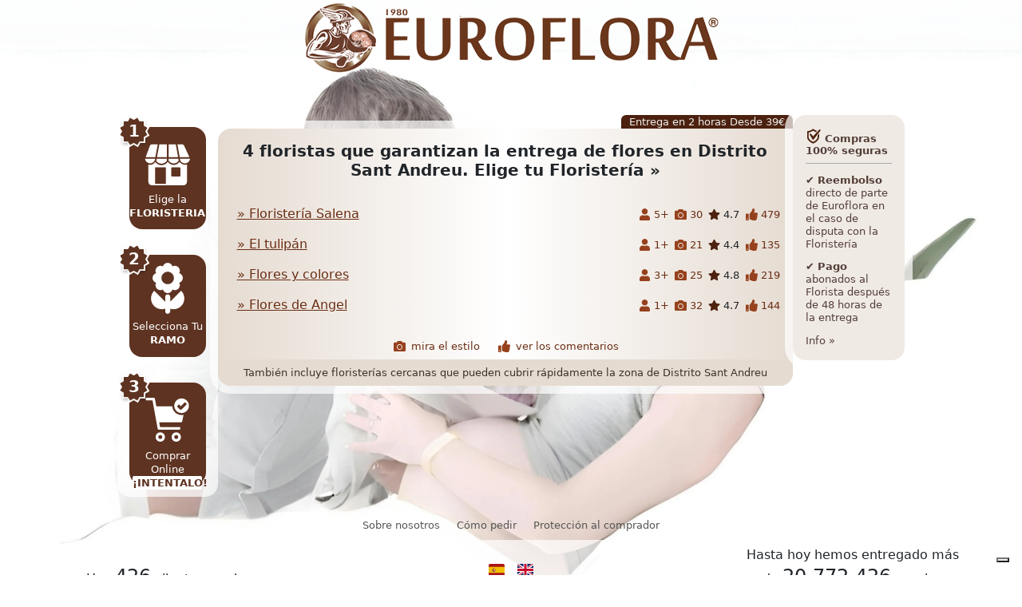

--- FILE ---
content_type: text/html; charset=UTF-8
request_url: https://www.euroflora.es/floristas/espa%C3%B1a/distrito-sant-andreu
body_size: 2433
content:
<!doctype html> <html lang="es" itemscope itemtype="http://schema.org/Florist"> <head> <script type="text/javascript">
var _iub = _iub || [];
_iub.csConfiguration = {"siteId":3733420,"cookiePolicyId":36576046,"lang":"es"};
</script>
<script type="text/javascript" src="https://cs.iubenda.com/autoblocking/3733420.js"></script>
<script type="text/javascript" src="//cdn.iubenda.com/cs/iubenda_cs.js" charset="UTF-8" async></script>    <meta charset="utf-8"> <meta name="viewport" content="width=device-width,initial-scale=1,maximum-scale=1"> <link itemprop="url" href="https://www.euroflora.es"> <title>Floristerías en Distrito Sant Andreu | Euroflora</title>  <meta name="description" content="Descubre las mejores floristerías en Distrito Sant Andreu con Euroflora. Disfruta de entrega rápida y flores frescas para cualquier ocasión. Haz tu pedido en línea hoy mismo."> <meta itemprop="description" content="Descubre las mejores floristerías en Distrito Sant Andreu con Euroflora. Disfruta de entrega rápida y flores frescas para cualquier ocasión. Haz tu pedido en línea hoy mismo.">  <link rel="stylesheet" href="/css/common.min.css?1766910049"> <noscript> <style> [type=button]:not([data-tippy-content]), .js-only { display: none !important } </style> </noscript> <link rel="stylesheet" href="/css/home/common.min.css?1766910050"> <link rel="alternate" hreflang="it" href="https://www.euroflora.it/fioristi/spagna/sant-andreu">    <link rel="alternate" hreflang="en" href="https://www.euroflora.com/florists/spain/sant-andreu">    <link rel="alternate" hreflang="es" href="https://www.euroflora.es/floristas/espa%C3%B1a/distrito-sant-andreu">    <link rel="alternate" hreflang="bg" href="https://www.euroflora.bg/%D0%A6%D0%B2%D0%B5%D1%82%D0%B0%D1%80%D0%B8/%D0%B8%D1%81%D0%BF%D0%B0%D0%BD%D0%B8%D1%8F/sant-andreu">   <link rel="canonical" href="https://www.euroflora.es/floristas/espa%C3%B1a/distrito-sant-andreu">      </head>      <body style="background-image:url('https://www.euroflora.es/img/wallpapers/euroflora-background-home-1-fotor-2.webp')">   <header> <a href="https://www.euroflora.es"> <img src="/img/logo-bg.png" alt="Euroflora logo" itemprop="image logo" width="521" height="98"> <div id="logo-text">    </div> </a> </header>   <h1 class="sr-only">Floristerías en Distrito Sant Andreu | Euroflora</h1>  <link rel="stylesheet" href="/css/home/main.min.css?1766910051"> <div class="container-fluid">  <div id="container-with-banners"> <div id="left-banner"> <div class="left-banner-rectangle"> <div class="burst-24 burst-24-bg"></div> <div class="burst-24"><strong>1</strong></div> <svg aria-hidden="true"><use href="/img/fontawesome.svg?7#store"/></svg> <div>Elige la <strong>FLORISTERIA</strong></div> </div> <div class="left-banner-rectangle"> <div class="burst-24 burst-24-bg"></div> <div class="burst-24"><strong>2</strong></div> <svg aria-hidden="true"><use href="/img/fontawesome.svg?7#flower"/></svg> <div>Selecciona Tu <strong>RAMO</strong></div> </div> <div class="left-banner-rectangle"> <div class="burst-24 burst-24-bg"></div> <div class="burst-24"><strong>3</strong></div> <svg aria-hidden="true"><use href="/img/fontawesome.svg?7#cart-checkmark"/></svg> <div>Comprar Online</div> <div id="try-it">¡INTENTALO!</div> </div> </div> <div id="center">      <aside id="box-above-main"> <span>Entrega en 2 horas Desde 39€</span> </aside>  <link rel="stylesheet" href="/css/home/florist-search-results.min.css?1766910050"> <main> <h2>4 floristas que garantizan la entrega de flores en Distrito Sant Andreu. <span style="white-space:nowrap">Elige tu Floristería »</span></h2>  <div class="florist"> <a href="https://www.euroflora.es/floristas/espa%C3%B1a/distrito-sant-andreu/304/florister%C3%ADa-salena">» Floristería Salena</a> <div class="icons">  <button type="button" class="btn-link years" data-href="https://www.euroflora.es/florist-data/304" data-title="&lt;svg aria-hidden=&quot;true&quot;&gt;&lt;use href=&quot;/img/fontawesome.svg?7#store&quot;/&gt;&lt;/svg&gt; Floristería Salena"><svg aria-hidden="true"><use href="/img/fontawesome.svg?7#user"/></svg> 5+</button>   <button type="button" class="btn-link" data-href="https://www.euroflora.es/gallery/304" data-title="Galería Floristería Salena"><svg aria-hidden="true"><use href="/img/fontawesome.svg?7#camera"/></svg> 30</button>  <svg aria-hidden="true"><use href="/img/fontawesome.svg?7#star"/></svg> 4.7  <button type="button" class="btn-link" data-href="https://www.euroflora.es/opiniones/304?i=0" data-title="Los últimos 10 comentarios - Floristería Salena">  <svg aria-hidden="true"><use href="/img/fontawesome.svg?7#thumbs-up"/></svg> 479  </button>  </div> </div>  <div class="florist"> <a href="https://www.euroflora.es/floristas/espa%C3%B1a/distrito-sant-andreu/5545/el-tulip%C3%A1n">» El tulipán</a> <div class="icons">  <button type="button" class="btn-link years" data-href="https://www.euroflora.es/florist-data/5545" data-title="&lt;svg aria-hidden=&quot;true&quot;&gt;&lt;use href=&quot;/img/fontawesome.svg?7#store&quot;/&gt;&lt;/svg&gt; El tulipán"><svg aria-hidden="true"><use href="/img/fontawesome.svg?7#user"/></svg> 1+</button>   <button type="button" class="btn-link" data-href="https://www.euroflora.es/gallery/5545" data-title="Galería El tulipán"><svg aria-hidden="true"><use href="/img/fontawesome.svg?7#camera"/></svg> 21</button>  <svg aria-hidden="true"><use href="/img/fontawesome.svg?7#star"/></svg> 4.4  <button type="button" class="btn-link" data-href="https://www.euroflora.es/opiniones/5545?i=1" data-title="Los últimos 10 comentarios - El tulipán">  <svg aria-hidden="true"><use href="/img/fontawesome.svg?7#thumbs-up"/></svg> 135  </button>  </div> </div>  <div class="florist"> <a href="https://www.euroflora.es/floristas/espa%C3%B1a/distrito-sant-andreu/5297/flores-y-colores">» Flores y colores</a> <div class="icons">  <button type="button" class="btn-link years" data-href="https://www.euroflora.es/florist-data/5297" data-title="&lt;svg aria-hidden=&quot;true&quot;&gt;&lt;use href=&quot;/img/fontawesome.svg?7#store&quot;/&gt;&lt;/svg&gt; Flores y colores"><svg aria-hidden="true"><use href="/img/fontawesome.svg?7#user"/></svg> 3+</button>   <button type="button" class="btn-link" data-href="https://www.euroflora.es/gallery/5297" data-title="Galería Flores y colores"><svg aria-hidden="true"><use href="/img/fontawesome.svg?7#camera"/></svg> 25</button>  <svg aria-hidden="true"><use href="/img/fontawesome.svg?7#star"/></svg> 4.8  <button type="button" class="btn-link" data-href="https://www.euroflora.es/opiniones/5297?i=2" data-title="Los últimos 10 comentarios - Flores y colores">  <svg aria-hidden="true"><use href="/img/fontawesome.svg?7#thumbs-up"/></svg> 219  </button>  </div> </div>  <div class="florist"> <a href="https://www.euroflora.es/floristas/espa%C3%B1a/distrito-sant-andreu/5080/flores-de-angel">» Flores de Angel</a> <div class="icons">  <button type="button" class="btn-link years" data-href="https://www.euroflora.es/florist-data/5080" data-title="&lt;svg aria-hidden=&quot;true&quot;&gt;&lt;use href=&quot;/img/fontawesome.svg?7#store&quot;/&gt;&lt;/svg&gt; Flores de Angel"><svg aria-hidden="true"><use href="/img/fontawesome.svg?7#user"/></svg> 1+</button>   <button type="button" class="btn-link" data-href="https://www.euroflora.es/gallery/5080" data-title="Galería Flores de Angel"><svg aria-hidden="true"><use href="/img/fontawesome.svg?7#camera"/></svg> 32</button>  <svg aria-hidden="true"><use href="/img/fontawesome.svg?7#star"/></svg> 4.7  <button type="button" class="btn-link" data-href="https://www.euroflora.es/opiniones/5080?i=3" data-title="Los últimos 10 comentarios - Flores de Angel">  <svg aria-hidden="true"><use href="/img/fontawesome.svg?7#thumbs-up"/></svg> 144  </button>  </div> </div>   <div id="below-florists">  <button type="button" class="btn-link" data-title="Mira el estilo de la floristería" data-href="/florist-search-result-modals/1"><svg aria-hidden="true"><use href="/img/fontawesome.svg?7#camera"/></svg> mira el estilo</button>   <button type="button" class="btn-link" data-title="Mire los comentarios y experiencias de otros usuarios." data-href="/florist-search-result-modals/2"><svg aria-hidden="true"><use href="/img/fontawesome.svg?7#thumbs-up"/></svg> ver los comentarios</button>   </div>  <div id="search-footer">También incluye floristerías cercanas que pueden cubrir rápidamente la zona de Distrito Sant Andreu</div> </main>    </div> <button id="right-banner" data-title="Protección al comprador" data-href="/protección-al-comprador" class="transparent-border"> <h2><svg aria-hidden="true"><use href="/img/fontawesome.svg?7#check-shield"/></svg> <strong>Compras 100% seguras</strong></h2> <p>✔ <strong>Reembolso</strong> directo de parte de Euroflora en el caso de disputa con la Floristería</p> <p>✔ <strong>Pago</strong> abonados al Florista después de 48 horas de la entrega</p> Info » </button> </div>  </div> <link rel="stylesheet" href="/css/home/footer.min.css?1766910050">  <nav id="footer-links"> <a href="/sobre-nosotros">Sobre nosotros</a> <a href="/cómo-funciona">Cómo pedir</a> <a href="/protección-al-comprador">Protección al comprador</a>  </nav>  <footer> <div id="footer" class="container-fluid"> <div>¡Hoy <span class="orders-count">426</span> clientes nos han elegido!</div> <div>  <nav id="locale-chooser"> <h2 class="sr-only">Cambiar idioma</h2>  <a  href="https://www.euroflora.es/floristas/espa%C3%B1a/distrito-sant-andreu"><img src="https://www.euroflora.es/img/flags/es.svg" alt="es" width="20" height="15"></a>  <a  href="https://www.euroflora.com/florists/spain/sant-andreu"><img src="https://www.euroflora.es/img/flags/en.svg" alt="en" width="20" height="15"></a>  </nav>  <button id="privacy-button" class="btn-link" data-title="Información Privacidad y Cookie" data-href="/privacy-policy-modal" aria-label="Información Privacidad y Cookie"><svg aria-hidden="true"><use href="/img/fontawesome.svg?7#check-shield-full"/></svg></button> © 2026 <span itemprop="name">Euroflora</span>  <a href="https://florachat.pro/es/euroflora?country=ES" aria-label="Chat" rel="nofollow"><svg aria-hidden="true"><use href="/img/fontawesome.svg?7#envelope"/></svg></a> </div> <div>Hasta hoy hemos entregado más de <span class="orders-count">20.772.426</span> regalos florales.</div> </div> </footer>  <dialog tabindex="-1" id="fetched-modal" class="fixed"> <header> <h2>Floristerías en Distrito Sant Andreu | Euroflora</h2> <button type="button" class="close dismiss" aria-label="Cierra"></button> </header> <div></div>  </dialog> <script src="/js/common.min.js?1766910059" type="module"></script>   <link rel="stylesheet" href="/css/vendor/swiper-5.2.1.min.css"> <script src="/js/vendor/swiper-5.2.1.min.js"></script>  <link rel="stylesheet" href="/css/modal.min.css?1766910051"> <link rel="stylesheet" href="/css/home/modal.min.css?1766910051">     

--- FILE ---
content_type: text/css
request_url: https://www.euroflora.es/css/common.min.css?1766910049
body_size: 1240
content:
:root{--border-radius:1rem}*,::after,::before{box-sizing:border-box}img{display:block;max-width:100%;height:auto;border-radius:6px}video{max-width:100%}svg{width:1.3rem;height:1.3rem;vertical-align:-.2rem;fill:hsl(18,67%,18%)}[hidden]{display:none!important}.container-fluid{max-width:1140px;padding-right:15px;padding-left:15px;margin-left:auto;margin-right:auto}@media (prefers-reduced-motion:reduce){:not(.swiper-wrapper):not(.swiper-slide){transition:none!important;animation:none!important}}.close::before{content:'\00d7'}body{font-family:'Segoe UI',system-ui,sans-serif;line-height:1.4;margin:0;-webkit-text-size-adjust:100%}h1,h2{line-height:1.2}.sr-only{position:absolute;width:1px;height:1px;padding:0;overflow:hidden;clip:rect(0,0,0,0);white-space:nowrap;border:0}.btn-link,a{color:#6b2e14}.btn-link:not([data-delivery-date]):not(#privacy-button)>svg,a>svg{fill:hsl(18,68%,35%);transition:.3s}.btn-link:hover,a:hover{color:#4c210f}.btn-link:not([data-delivery-date]):hover>svg,a:hover>svg{fill:hsl(18,67%,28%)}.btn-link{background:0;padding:0;border:0}.btn-link,a:not(.nav-link){transition:.3s}button{-webkit-appearance:button}::file-selector-button,button:enabled,summary{cursor:pointer}button,input,select,textarea{font:inherit;color:inherit;margin:0}.btn-primary,.btn-secondary,::file-selector-button,a.btn-primary{padding:.55rem 2rem;color:#fff;text-decoration:none;border-radius:var(--border-radius);transition:.3s}.btn-primary,::file-selector-button{background:#7b6155}.btn-primary,.btn-secondary,::file-selector-button{border:0}@media (hover),(-ms-high-contrast:active),(-ms-high-contrast:none){.btn-primary:enabled:hover,::file-selector-button:hover,a.btn-primary:hover,summary.btn-primary:hover{background-color:#4c210f;border-color:#4c210f}}.btn-primary:focus{box-shadow:inset 0 1px 0 rgba(255,255,255,.15),0 1px 1px rgba(0,0,0,.075),0 0 0 .2rem hsla(18,40%,37%,.5)}button.btn-primary:not([type])::after{content:' \00BB'}#back:before,button.btn-primary:not([type])::after{font-size:2.4rem;line-height:0;vertical-align:-.3rem}button.disabled{background:grey!important;border:0!important}button.disabled::after{content:''!important}.down-arrow::after{content:'\25BC';margin-left:.2rem}.alert{padding:.75rem 1.25rem;margin-bottom:1.5rem;border:1px solid;border-radius:var(--border-radius)}.alert-success{color:#155724;background-color:#d4edda;border-color:#c3e6cb}.alert-danger{color:#721c24;background:#f8d7da;border-color:#f5c6cb}.form-group{margin-bottom:1rem}input:not([type=checkbox]):not([type=radio]):not([type=file]),select,textarea{padding:.5rem .75rem;border:1px solid #ced4da;border-radius:var(--border-radius)}input:not([type=checkbox]):not([type=radio]):not([type=file]):focus,select:focus,textarea:focus{border-color:#b26e47;box-shadow:inset 0 1px 1px rgba(0,0,0,.075),0 0 0 .2rem hsla(18,68%,25%,.25);outline:0}select{height:2.25rem;background:#fff;max-width:100%}@media (min-width:1000px){select{height:2.5rem}}::-webkit-inner-spin-button,::-webkit-outer-spin-button{height:auto}fieldset{padding:0;border:0}.check-label{cursor:pointer}@media (min-width:600px){[type=checkbox]:enabled:hover,[type=radio]:not(:checked):enabled:hover{filter:brightness(90%) drop-shadow(0 0 2px hsl(18, 68%, 25%))}}@supports (-moz-appearance:none){[type=radio]{margin-top:.3rem}}.form-text{color:#959595}.form-group+.form-text{display:block;margin:-.8rem 0 1rem 0}@media (max-width:999px){.form-group>label,.form-group>legend{display:block;padding-bottom:.5rem}textarea{width:100%}}@media (min-width:1000px){.form-group:not(fieldset){display:flex}label:not(.check-label):not([for="recipient[message]"]){align-self:center}.form-group>:first-child:not(.offset-sm-4){text-align:right}.form-horizontal .form-group>:first-child{padding-right:1rem;width:10rem}.form-group+.check-label,.form-group+.form-text,.form-horizontal button.btn-primary:not([type]),.form-horizontal>h2,.input-aligned{margin-left:10rem}textarea{flex:1}}#info-affiliate,#locale-chooser,#trustpilot{padding:5px 12px;border-radius:var(--border-radius)}.iubenda-nostyle{width:auto!important;height:auto!important}

--- FILE ---
content_type: text/css
request_url: https://www.euroflora.es/css/home/common.min.css?1766910050
body_size: 191
content:
body{display:flex;flex-direction:column;min-height:100vh;color:#212529;background:no-repeat center/cover fixed}body>header{text-align:center;background:linear-gradient(rgba(255,255,255,.8) 60%,transparent 60%)}header>a{display:inline-block;max-width:calc(100% - 1.5rem);position:relative;text-decoration:none}#logo-text{position:absolute;right:0;bottom:0;font-size:.7rem;font-weight:700;color:#6d2e08;text-shadow:-1px -1px 0 #fff,1px -1px 0 #fff,-1px 1px 0 #fff,1px 1px 0 #fff}@media (max-width:500px){[src="/img/logo-fioristionline.png"]{max-width:90%;margin-left:auto;margin-right:auto}}[src="/img/logo-fioristionline.png"]+#logo-text{bottom:-.5rem}@media (min-width:576px){#logo-text{font-size:1rem}#logo-text:lang(bg){bottom:.2rem;font-size:1rem}}#promo-header{display:flex;justify-content:space-between;align-items:center;background:rgba(255,255,255,.8)!important;padding:6px 16px}h1{font-size:1.5rem}

--- FILE ---
content_type: text/css
request_url: https://www.euroflora.es/css/home/main.min.css?1766910051
body_size: 571
content:
body>.container-fluid{display:flex;flex-grow:1;margin-top:2.5rem;margin-bottom:1.5rem;align-items:center;justify-content:center}#center{margin:0 auto}@media (max-width:999px){#left-banner,#right-banner{display:none}#container-with-banners{max-width:100%}}@media (min-width:1000px){#container-with-banners{display:flex;width:100%;align-items:flex-start;gap:3rem}#left-banner{background:rgba(255,255,255,.7);border-radius:var(--border-radius);padding:15px}.left-banner-rectangle{width:6rem;height:8rem;color:#fff;font-size:.8rem;text-align:center;background:#5e3321;padding:.7rem 0;border-radius:var(--border-radius);position:relative}.left-banner-rectangle+.left-banner-rectangle{margin-top:2rem}.left-banner-rectangle>svg{width:70px;height:70px;fill:white}.left-banner-rectangle:nth-child(2)>svg{width:80px;height:80px;margin:-.6rem 0 -.1rem}.left-banner-rectangle:last-child>svg{width:55px;height:55px;margin:.5rem 0}#try-it{color:#5e3321;font-weight:700;background:#fff;border-radius:2px;margin:0 .3rem}.burst-24{position:absolute;top:-7px;left:-7px;text-align:center;box-shadow:0 2px 4px rgba(0,0,0,.18)}.burst-24,.burst-24::after,.burst-24:before{width:25px;height:25px;background:#5e3321}.burst-24-bg{top:-9px;left:-9px}.burst-24-bg,.burst-24-bg:after,.burst-24-bg:before{width:29px;height:29px;background:#fff}.burst-24::after,.burst-24:before{content:'';position:absolute;left:0}.burst-24:before{transform:rotate(30deg)}.burst-24::after{transform:rotate(60deg)}.burst-24>strong{position:absolute;z-index:1;top:-2px;left:6px;font-size:20px}#right-banner{color:#533f38;font-size:.8rem;line-height:1.3;width:8.8rem;text-align:left;background:#f0eae4;border:0}#right-banner>h2{font-size:inherit;font-weight:400;padding-bottom:.5rem;border-bottom:1px solid;border-color:#aaa;margin:0 0 .5rem}}#box-above-main{font-size:.8rem;display:flex;justify-content:flex-end}#box-above-main>span{display:inline-block;color:#eee;background:#4c210f;padding:0 .6rem;border-radius:6px 6px 0 0}.transparent-border,main{background:#e5dbd1 linear-gradient(to right,#e5dbd1,#fff,#e5dbd1);padding:1rem;border-radius:var(--border-radius);box-shadow:0 0 0 10px rgba(255,255,255,.7);margin-bottom:3rem}#box-above-main~main{border-top-right-radius:0}main>.close{float:right;font-size:2rem;text-decoration:none;padding:.5rem;margin:-1rem -.5rem -.5rem}

--- FILE ---
content_type: text/css
request_url: https://www.euroflora.es/css/home/florist-search-results.min.css?1766910050
body_size: 113
content:
.alert-warning{display:table;margin:0 auto;color:#664d03;background-color:#fff3cd;border-color:#ffecb5}main>h2{font-size:1.25rem;margin:0 0 1.5rem;text-align:center}.florist{display:flex;align-items:center}.florist>a{padding:.5rem 0 .5rem .5rem}#below-florists,.icons{font-size:.8rem;white-space:nowrap;margin-left:auto}#below-florists svg,.icons svg{width:15px;height:15px;margin-left:.2rem}@media (max-width:400px){.florist>a{max-width:17ch;overflow:hidden;text-overflow:ellipsis;white-space:nowrap}}@media (max-width:359px){.years{display:none}}#below-florists{text-align:center;color:#634c35;margin:3rem 0 -1rem}@media (min-width:600px){#below-florists{margin-top:1.5rem}}#below-florists>:not(:last-child){margin-right:1rem}#below-florists svg{margin-right:.2rem}#search-footer{text-align:center;font-size:.8rem;color:#3b332a;background:#e6dbd0;padding:.5rem 1rem .5rem 1rem;border-radius:var(--border-radius);margin:1.5rem -1rem -1rem}#box-above-main,main{max-width:45rem}#box-above-main{width:100%}

--- FILE ---
content_type: text/css
request_url: https://www.euroflora.es/css/home/footer.min.css?1766910050
body_size: 88
content:
#footer-links{text-align:center;margin-bottom:.5rem}#footer-links>a{color:#555;font-size:.8rem;white-space:nowrap;padding:0 .5rem;text-decoration:none}footer{background:rgba(255,255,255,.7)}#footer{text-align:center;padding:.5rem 0}#locale-chooser{display:flex;justify-content:center}#locale-chooser>a:not(:last-child){margin-right:1rem}#locale-chooser img{border-radius:2px}footer svg{fill:#444;width:20px;height:20px;vertical-align:-5px}footer button>svg{width:23px;height:23px}footer svg{margin:0 .5rem}.orders-count{font-size:1.5rem}footer .sr-only{width:0}@media (max-width:999px){#footer>:first-child,#footer>:last-child{display:none}}@media (min-width:1000px){#footer{display:flex;align-items:center;align-items:flex-end}#footer>:first-child,#footer>:last-child{width:25%}#footer>:nth-child(2){flex-grow:1}footer svg{width:32px;height:32px;vertical-align:-11px}footer button>svg{width:35px;height:35px}}

--- FILE ---
content_type: text/css
request_url: https://www.euroflora.es/css/modal.min.css?1766910051
body_size: 144
content:
dialog{max-width:calc(100% - 2rem);max-height:calc(100% - 3.5rem);overflow-y:auto;color:inherit;border:0;border-radius:var(--border-radius);box-shadow:0 .5rem 1rem rgba(0,0,0,.5);animation:scalein .3s ease-out;outline:0}@media (min-width:700px){dialog{max-width:calc(70ch + 2rem)}}@keyframes scalein{0%{transform:scale(.8);opacity:0}}@media screen and (-ms-high-contrast:active),(-ms-high-contrast:none){dialog{left:30%}}@supports (-webkit-touch-callout:none){dialog{animation:none}}dialog::backdrop{background:rgba(0,0,0,.5);animation:fadein .3s}dialog+.backdrop{background:rgba(0,0,0,.5);animation:fadein .3s}@keyframes fadein{0%{opacity:0}}dialog>header{display:flex;position:sticky;top:0}.close{font-size:1.5rem;font-weight:700;color:#000;background:0;padding:1rem 1rem;border:0;margin:-1rem -1rem -1rem auto;opacity:.5}.close:hover{opacity:.75}dialog img{margin:0 auto}.with-video{max-width:95%;max-height:100%}.with-video>div{padding:0}.with-video video{max-height:calc(100vh - 60px)}

--- FILE ---
content_type: text/css
request_url: https://www.euroflora.es/css/home/modal.min.css?1766910051
body_size: -111
content:
dialog{background:rgba(255,255,255,.7)}@media (max-width:700px){dialog{padding:0}}dialog>div,dialog>header{background:linear-gradient(to right,#e5dbd1,#fff,#e5dbd1);padding:0 1rem}dialog>header{border-radius:var(--border-radius) var(--border-radius) 0 0}dialog h2{font-size:1.25rem;font-weight:400}dialog>div{border-radius:0 0 var(--border-radius) var(--border-radius);padding-bottom:1rem}dialog>div>:first-child{margin-top:0}

--- FILE ---
content_type: application/javascript; charset=utf-8
request_url: https://cs.iubenda.com/cookie-solution/confs/js/36576046.js
body_size: 40
content:
_iub.csRC = { consApiKey: 'jhyll2lvlp9MsEcUbHh3Lqa0UdzxuH7d', publicId: 'c32f7c07-3db4-45f1-bcc2-d85ac0a60f6c', floatingGroup: false };
_iub.csEnabled = true;
_iub.csPurposes = [];
_iub.csFeatures = {"geolocation_setting":false,"cookie_solution_white_labeling":0,"rejection_recovery":false,"full_customization":false,"multiple_languages":"es","mobile_app_integration":false};
_iub.csT = null;
_iub.googleConsentModeV2 = true;
_iub.csSiteConf = {"askConsentAtCookiePolicyUpdate":true,"enableFadp":true,"fadpApplies":true,"floatingPreferencesButtonDisplay":"bottom-right","lang":"es","perPurposeConsent":true,"preferenceCookie":{"expireAfter":180},"siteId":3733420,"whitelabel":false,"cookiePolicyId":36576046,"banner":{"acceptButtonDisplay":true,"closeButtonDisplay":false,"customizeButtonDisplay":true,"explicitWithdrawal":true,"listPurposes":true,"position":"float-top-center","rejectButtonDisplay":true,"showTitle":false,"usesThirdParties":false}};


--- FILE ---
content_type: image/svg+xml
request_url: https://www.euroflora.es/img/fontawesome.svg?7
body_size: 26432
content:
<svg xmlns="http://www.w3.org/2000/svg">
<symbol id="city" viewBox="0 0 640 512"><path d="M616 192H480V24c0-13.26-10.74-24-24-24H312c-13.26 0-24 10.74-24 24v72h-64V16c0-8.84-7.16-16-16-16h-16c-8.84 0-16 7.16-16 16v80h-64V16c0-8.84-7.16-16-16-16H80c-8.84 0-16 7.16-16 16v80H24c-13.26 0-24 10.74-24 24v360c0 17.67 14.33 32 32 32h576c17.67 0 32-14.33 32-32V216c0-13.26-10.75-24-24-24zM128 404c0 6.63-5.37 12-12 12H76c-6.63 0-12-5.37-12-12v-40c0-6.63 5.37-12 12-12h40c6.63 0 12 5.37 12 12v40zm0-96c0 6.63-5.37 12-12 12H76c-6.63 0-12-5.37-12-12v-40c0-6.63 5.37-12 12-12h40c6.63 0 12 5.37 12 12v40zm0-96c0 6.63-5.37 12-12 12H76c-6.63 0-12-5.37-12-12v-40c0-6.63 5.37-12 12-12h40c6.63 0 12 5.37 12 12v40zm128 192c0 6.63-5.37 12-12 12h-40c-6.63 0-12-5.37-12-12v-40c0-6.63 5.37-12 12-12h40c6.63 0 12 5.37 12 12v40zm0-96c0 6.63-5.37 12-12 12h-40c-6.63 0-12-5.37-12-12v-40c0-6.63 5.37-12 12-12h40c6.63 0 12 5.37 12 12v40zm0-96c0 6.63-5.37 12-12 12h-40c-6.63 0-12-5.37-12-12v-40c0-6.63 5.37-12 12-12h40c6.63 0 12 5.37 12 12v40zm160 96c0 6.63-5.37 12-12 12h-40c-6.63 0-12-5.37-12-12v-40c0-6.63 5.37-12 12-12h40c6.63 0 12 5.37 12 12v40zm0-96c0 6.63-5.37 12-12 12h-40c-6.63 0-12-5.37-12-12v-40c0-6.63 5.37-12 12-12h40c6.63 0 12 5.37 12 12v40zm0-96c0 6.63-5.37 12-12 12h-40c-6.63 0-12-5.37-12-12V76c0-6.63 5.37-12 12-12h40c6.63 0 12 5.37 12 12v40zm160 288c0 6.63-5.37 12-12 12h-40c-6.63 0-12-5.37-12-12v-40c0-6.63 5.37-12 12-12h40c6.63 0 12 5.37 12 12v40zm0-96c0 6.63-5.37 12-12 12h-40c-6.63 0-12-5.37-12-12v-40c0-6.63 5.37-12 12-12h40c6.63 0 12 5.37 12 12v40z"/></symbol>
<symbol id="home" viewBox="0 0 576 512"><path d="M280.37 148.26L96 300.11V464a16 16 0 0 0 16 16l112.06-.29a16 16 0 0 0 15.92-16V368a16 16 0 0 1 16-16h64a16 16 0 0 1 16 16v95.64a16 16 0 0 0 16 16.05L464 480a16 16 0 0 0 16-16V300L295.67 148.26a12.19 12.19 0 0 0-15.3 0zM571.6 251.47L488 182.56V44.05a12 12 0 0 0-12-12h-56a12 12 0 0 0-12 12v72.61L318.47 43a48 48 0 0 0-61 0L4.34 251.47a12 12 0 0 0-1.6 16.9l25.5 31A12 12 0 0 0 45.15 301l235.22-193.74a12.19 12.19 0 0 1 15.3 0L530.9 301a12 12 0 0 0 16.9-1.6l25.5-31a12 12 0 0 0-1.7-16.93z"/></symbol>
<symbol id="flower" viewBox="0 0 64 64"><path d="M20.392,26.433c-1,1.909-0.721,4.313,0.883,5.917c1.604,1.604,4.008,1.883,5.917,0.883c0.643,2.057,2.54,3.559,4.808,3.559   s4.165-1.503,4.808-3.559c1.909,1,4.313,0.721,5.917-0.883c1.604-1.604,1.883-4.008,0.883-5.917   c2.057-0.643,3.559-2.54,3.559-4.808c0-2.268-1.503-4.165-3.559-4.808c1-1.909,0.721-4.313-0.883-5.917 c-1.604-1.604-4.008-1.883-5.917-0.883C36.165,7.961,34.268,6.458,32,6.458c-2.268,0-4.165,1.503-4.808,3.559   c-1.909-1-4.313-0.721-5.917,0.883c-1.604,1.604-1.883,4.008-0.883,5.917c-2.057,0.643-3.559,2.54-3.559,4.808 C16.833,23.893,18.336,25.79,20.392,26.433z M32,15.381c3.449,0,6.244,2.796,6.244,6.244c0,3.449-2.796,6.244-6.244,6.244 s-6.244-2.796-6.244-6.244C25.756,18.176,28.551,15.381,32,15.381z"/><path d="M45.523,34.475L34.5,45.498v-4.956c0-1.381-1.119-2.5-2.5-2.5s-2.5,1.119-2.5,2.5v4.956L18.477,34.475   c-4.224,4.224-4.224,11.072,0,15.296c2.982,2.982,7.272,3.856,11.023,2.626v2.645c0,1.381,1.119,2.5,2.5,2.5s2.5-1.119,2.5-2.5   v-2.645c3.751,1.23,8.041,0.356,11.023-2.626C49.747,45.547,49.747,38.699,45.523,34.475z"/></symbol>
<symbol id="store" viewBox="0 0 2133 2133"><path d="M411.328 1049.496c92.132-7.021 166.67-76.46 181.161-173.285H202.598c16.936 108.674 106.014 181.113 208.73 173.285M686.89 329.058l-225.363.587c-34.619.08-62.797 23.693-74.777 56.173-160.521 435.258.948-1.893-160.158 433.004h368.646l91.653-489.764m312.976 874.532v632.584H589.013V1203.59zm202.167 35.688c0-19.709 15.979-35.688 35.688-35.688h280.781c19.72 0 35.693 15.979 35.693 35.688v280.79c0 19.707-15.973 35.68-35.693 35.68h-280.781c-19.709 0-35.688-15.973-35.688-35.68zM592.273 998.164c-12.327 18.975-39.609 55.275-88.04 81.518-18.997 10.293-66.412 32.676-128.35 28.888a231.38 231.38 0 0 1-47.259-7.876l2.34 660.866c.247 70.093 57.145 126.786 127.245 126.786h1216.56c70.28 0 127.24-56.973 127.24-127.24v-666.632a189.07 189.07 0 0 1-39.12 11.292c-63.24 11.021-114.68-13.777-140.213-26.085-52.187-25.152-85.68-60.879-104.346-84.78-9.267 13.363-76.413 106.897-198.909 117.388-96.592 8.272-191.337-38.204-247.817-120.649-8.939 13.457-81.998 119.465-218.47 130.432-160.109 12.863-256.126-117.254-260.861-123.909m446.723-669.999l-289.417.733-91.677 489.924h381.094V328.164"/><path d="M633.508 965.438c49.851 64.259 127.972 102.38 209.843 97.941 79.938-4.335 152.474-48.649 195.645-116.121v-69.742H646.85l-13.343 87.922m467.445-15.931c48.928 70.297 130.989 111.282 215.209 104.089 68.129-5.819 129.916-42.525 170.302-98.082l-11.4-77.998h-374.111v71.992m447.044-1.456c47.173 76.714 134.12 117.976 214.893 102.284 77.6-15.076 141.2-81.081 159.773-166.3l-2.4-6.521H1537.69l10.307 70.537m-447.045-620.048v490.817h363.231l-88.52-491.524-274.711.707m519.297-1.333l-182 .467 88.546 491.684h371.812l-204.866-441.071c-11.347-30.76-40.707-51.16-73.493-51.08"/></symbol>
<symbol id="cart-checkmark" viewBox="0 0 65 66"><path d="M472.899726,83.6994072 L470.961161,93.3922323 C470.774192,94.3270807 469.953362,95 469,95 L436.396425,95 L437.669153,102 L467,102 C467.552285,102 468,102.447715 468,103 L468,105 C468,105.552285 467.552285,106 467,106 L436,106 C435.033428,106 434.205166,105.308752 434.03226,104.357771 L426.330847,62 L417,62 C416.447715,62 416,61.5522847 416,61 L416,59 C416,58.4477153 416.447715,58 417,58 L428,58 C428.966572,58 429.794834,58.6912477 429.96774,59.6422291 L432.032789,71 L456.035153,71 C456.547806,78.2661204 462.603761,84 470,84 C470.994208,84 471.964185,83.8964003 472.899726,83.6994072 Z M438,124 C434.134007,124 431,120.865993 431,117 C431,113.134007 434.134007,110 438,110 C441.865993,110 445,113.134007 445,117 C445,120.865993 441.865993,124 438,124 Z M438,120 C439.656854,120 441,118.656854 441,117 C441,115.343146 439.656854,114 438,114 C436.343146,114 435,115.343146 435,117 C435,118.656854 436.343146,120 438,120 Z M462,124 C458.134007,124 455,120.865993 455,117 C455,113.134007 458.134007,110 462,110 C465.865993,110 469,113.134007 469,117 C469,120.865993 465.865993,124 462,124 Z M462,120 C463.656854,120 465,118.656854 465,117 C465,115.343146 463.656854,114 462,114 C460.343146,114 459,115.343146 459,117 C459,118.656854 460.343146,120 462,120 Z M459,70 C459,63.9245018 463.924089,59 470,59 C476.075498,59 481,63.9240887 481,70 C481,76.0754982 476.075911,81 470,81 C463.924502,81 459,76.0759113 459,70 Z M466.782158,68.6202178 C466.352822,68.1908822 465.659864,68.1877494 465.219525,68.6280888 L463.678176,70.1694379 C463.244493,70.6031205 463.238249,71.300015 463.669573,71.7313385 L467.293749,75.3555142 C468.153063,76.2148286 469.546287,76.2148286 470.405601,75.3555142 L477.326206,68.4349091 C477.757451,68.0036643 477.762132,67.3091589 477.321792,66.8688195 L475.780443,65.3274704 C475.346761,64.8937878 474.647174,64.8902363 474.216857,65.3205525 L468.849675,70.6877349 L466.782158,68.6202178 Z" transform="translate(-416 -58)"/></symbol>
<symbol id="search" viewBox="0 0 512 512"><path d="M505 442.7L405.3 343c-4.5-4.5-10.6-7-17-7H372c27.6-35.3 44-79.7 44-128C416 93.1 322.9 0 208 0S0 93.1 0 208s93.1 208 208 208c48.3 0 92.7-16.4 128-44v16.3c0 6.4 2.5 12.5 7 17l99.7 99.7c9.4 9.4 24.6 9.4 33.9 0l28.3-28.3c9.4-9.4 9.4-24.6.1-34zM208 336c-70.7 0-128-57.2-128-128 0-70.7 57.2-128 128-128 70.7 0 128 57.2 128 128 0 70.7-57.2 128-128 128z"/></symbol>
<symbol id="check-shield" viewBox="0 0 512 512"><path d="M384,237.539l48-59.531c0,25.438,0,56.813,0,94.656c0,135.063-165.375,198.438-189.156,206.875   c-1.844,0.625-3.844,0.625-5.688,0C213.406,471.133,48,407.758,48,272.664c0-86.906,0-141.719,0-161.531   c0-4.594,3.625-8.375,8.188-8.531C104,100.852,165.203,83.539,235.063,33.57c2.953-2.094,6.906-2.094,9.875,0   c44.969,32.172,86.313,50.688,122.844,60.344l-37.688,38.844c-29.906-10.391-60-25.25-90.109-44.531   c-48.297,30.938-96.516,50.5-143.984,58.438v126c0,88.844,104.891,140.406,143.969,156.531   C279.281,412.945,384,361.383,384,272.664V237.539z M475.188,64.43c-3.563-3.219-6.5-5.844-6.5-5.859   c-0.03-0.031-3.53-3.188-7.625-6.906c-5.594-5.078-14.219-4.813-19.469,0.625L239.953,260.18c0,0-35.078-39.828-71.297-79.422   c-5.047-5.5-13.453-6.281-19.406-1.766c-4.688,3.563-9,6.797-10.063,7.578c-0.328,0.25-2.516,1.844-5.313,3.891   c-6.156,4.5-7.75,13-3.641,19.438c35.188,55.25,81.266,129.641,97.047,151.671c2.875,3.923,7.594,6.359,12.672,6.438   c5.078,0.125,9.922-2.172,12.891-6.063L476.781,84.258C481.594,78.273,480.906,69.555,475.188,64.43z"/></symbol>
<symbol id="check-shield-full" viewBox="0 0 24 24"><path d="M20.25,7A1,1,0,0,0,19.19,6H19a6.89,6.89,0,0,1-6.09-3.53l0-.06a.93.93,0,0,0-.13-.15.87.87,0,0,0-.15-.13l-.07-.06-.1,0L12.24,2l-.19,0-.18,0a.76.76,0,0,0-.2.06l-.1,0-.06,0a.93.93,0,0,0-.15.13.65.65,0,0,0-.13.16.34.34,0,0,0-.06.06A7,7,0,0,1,5,6.05H4.87A1,1,0,0,0,3.74,7c0,1,0,1.95,0,3v.42a11.53,11.53,0,0,0,8,11.55A.75.75,0,0,0,12,22a1.07,1.07,0,0,0,.25,0,11.61,11.61,0,0,0,8.06-11.53C20.31,9.23,20.31,8.09,20.25,7Zm-4,3.75-4.62,4.62a.89.89,0,0,1-.38.23,1,1,0,0,1-.65.25,1,1,0,0,1-.7-.29l-2-2a1,1,0,1,1,1.41-1.41l1.32,1.32,4.17-4.17a1,1,0,0,1,1.41,1.41Z"/></symbol>
<symbol id="facebook-square" viewBox="0 0 448 512"><path d="M400 32H48A48 48 0 0 0 0 80v352a48 48 0 0 0 48 48h137.25V327.69h-63V256h63v-54.64c0-62.15 37-96.48 93.67-96.48 27.14 0 55.52 4.84 55.52 4.84v61h-31.27c-30.81 0-40.42 19.12-40.42 38.73V256h68.78l-11 71.69h-57.78V480H400a48 48 0 0 0 48-48V80a48 48 0 0 0-48-48z"/></symbol>
<symbol id="envelope" viewBox="0 0 512 512"><path d="M502.3 190.8c3.9-3.1 9.7-.2 9.7 4.7V400c0 26.5-21.5 48-48 48H48c-26.5 0-48-21.5-48-48V195.6c0-5 5.7-7.8 9.7-4.7 22.4 17.4 52.1 39.5 154.1 113.6 21.1 15.4 56.7 47.8 92.2 47.6 35.7.3 72-32.8 92.3-47.6 102-74.1 131.6-96.3 154-113.7zM256 320c23.2.4 56.6-29.2 73.4-41.4 132.7-96.3 142.8-104.7 173.4-128.7 5.8-4.5 9.2-11.5 9.2-18.9v-19c0-26.5-21.5-48-48-48H48C21.5 64 0 85.5 0 112v19c0 7.4 3.4 14.3 9.2 18.9 30.6 23.9 40.7 32.4 173.4 128.7 16.8 12.2 50.2 41.8 73.4 41.4z"/></symbol>
<symbol id="gift-card" viewBox="0 0 3733.3 2794.4"><g transform="matrix(1.3333 0 0 -1.3333 0 2794.4)"><g transform="scale(.1)"><path d="m25467 19318h-11691c-230.6 0-417.5-186.9-417.5-417.5 0-230.7 186.9-417.6 417.5-417.6h11691c936.3 0 1698-761.7 1698-1697.9v-1753.7h-15170c-230.6 0-417.5-186.9-417.5-417.5s186.9-417.6 417.5-417.6h15170v-11663c0-936.2-761.7-1697.9-1698-1697.9h-18845v7320.7c0 230.7-186.96 417.6-417.54 417.6s-417.54-186.9-417.54-417.6v-7320.7h-1920.7c-936.28 0-1698 761.7-1698 1697.9v5010.5c0 230.6-186.96 417.5-417.54 417.5s-417.54-186.9-417.54-417.5v-5010.5c0-1396.7 1136.3-2533 2533.1-2533h21600c1396.8 0 2533.1 1136.3 2533.1 2533v14252c0 1396.7-1136.3 2533-2533.1 2533"/><path d="m1120 11477c0 487.2 193.19 1023.2 492.19 1365.5 283.15 324.3 830.84 429.5 1360.5 531.3 168.48 32.3 342.67 65.9 505.37 106.4 0.2 0 0.37 0.1 0.57 0.1 655.42 164.1 1408.1 345.1 2262.2 482.2l-216.35-947.5c-55.53-243.2-100.99-500.5-144.95-749.4-120.04-679.5-244.2-1382.1-583.09-1893.9-367.26-554.4-1008-898.9-1672.3-898.9-1105.1 0-2004.2 899.1-2004.2 2004.2zm2073.8 4638c-0.2 0-0.4 0.1-0.61 0.1-162.57 40.5-336.68 73.9-505.04 106.2-529.79 101.9-1077.6 207.1-1360.9 531.4-298.96 342.3-492.15 878.3-492.15 1365.6 0 1105 899.05 2004.1 2004.2 2004.1 664.22 0 1305-344.4 1672.3-898.9 338.88-511.6 463.04-1214.4 583.08-1893.9 43.96-248.8 89.42-506.2 144.96-749.5l216.35-947.4c-854.03 137.2-1606.7 318.1-2262.2 482.3zm4133.2 465.1c55.54 243.3 101 500.7 144.96 749.5 120.04 679.5 244.2 1382.3 583.08 1893.9 367.26 554.5 1008 898.9 1672.3 898.9 1105.1 0 2004.2-899.1 2004.2-2004.1 0-487.3-193.2-1023.3-492.2-1365.6-283.2-324.3-831.1-429.5-1360.8-531.4-168.36-32.3-342.47-65.7-505.04-106.2-0.2 0-0.41-0.1-0.61-0.1-655.42-164.2-1408.1-345.1-2262.2-482.3zm2330.7-3099.8c0.21 0 0.37-0.1 0.58-0.1 162.69-40.5 336.88-74.1 505.38-106.4 529.7-101.8 1077.3-207 1360.5-531.3 299-342.3 492.2-878.3 492.2-1365.5 0-1105.1-899.1-2004.2-2004.2-2004.2-664.23 0-1305 344.5-1672.3 898.9-338.88 511.8-463.04 1214.4-583.08 1893.9-43.96 248.9-89.43 506.2-144.96 749.4l-216.35 947.5c853.99-137.1 1606.7-318 2262.2-482.2zm-4165-3569.7c434.82 656.5 580.6 1481.7 709.24 2209.7 44.12 249.8 85.79 485.7 136.72 708.8l229.56 1005.3 229.56-1005.3c50.93-223.1 92.61-459 136.72-708.8 128.65-728 274.42-1553.2 709.25-2209.7 520.04-785.1 1427.6-1272.9 2368.4-1272.9 1565.6 0 2839.2 1273.7 2839.2 2839.3 0 688-267.5 1421.7-698.2 1914.9-472.2 540.6-1194.6 679.5-1831.9 801.9-164.8 31.7-320.4 61.6-461.07 96.7-727.71 182.2-1573 384.5-2548.3 529.8 855.4 140.4 1607.8 320.3 2263.3 484.5 140.6 35 296.11 64.8 460.75 96.5 637.4 122.4 1360 261.2 1832.2 802.1 430.8 493.1 698.4 1226.8 698.4 1914.9 0 1565.6-1273.7 2839.2-2839.3 2839.2-940.89 0-1848.4-487.7-2368.5-1272.9-434.83-656.5-580.6-1481.7-709.2-2209.7-44.16-249.9-85.83-485.8-136.76-708.8l-229.56-1005.3-229.56 1005.3c-50.94 223-92.61 458.9-136.77 708.8-128.6 728-274.37 1553.2-709.2 2209.7-520.04 785.2-1427.6 1272.9-2368.4 1272.9-1565.6 0-2839.2-1273.6-2839.2-2839.2 0-688.1 267.57-1421.8 698.27-1914.9 472.3-540.9 1194.8-679.7 1832.3-802.1 164.65-31.7 320.16-61.5 460.76-96.5 727.67-182.3 1572.9-384.5 2548.2-529.9-855.52-140.4-1608-320.3-2263.6-484.5-140.64-35-296.15-64.9-460.8-96.6-637.36-122.4-1359.7-261.2-1831.9-801.9-430.75-493.2-698.31-1226.9-698.31-1914.9 0-1565.6 1273.7-2839.3 2839.2-2839.3 940.88 0 1848.4 487.8 2368.5 1272.9"/><path d="m14083 7669.9c503.1 0 836-96.2 1102.4-214.6l155.3 525.3c-214.5 103.5-665.8 229.3-1242.9 229.3-1671.9 0-2692.9-1087.5-2700.3-2574.5 0-776.8 266.3-1442.7 695.4-1856.9 488.3-466.1 1109.8-658.5 1864.4-658.5 673.2 0 1242.9 170.2 1531.4 273.8v2396.9h-1642.4v-517.8h1013.6v-1487c-148-74.1-436.5-133.2-858.2-133.2-1161.6 0-1923.6 747.2-1923.6 2012.3 0 1250.3 791.6 2004.9 2004.9 2004.9"/><path d="m16473 8158.1v-4986.3h643.6v4986.3h-643.6"/><path d="m20927 7618.1v540h-2685.5v-4986.3h643.6v2256.4h1886.6v532.7h-1886.6v1657.2h2041.9"/><path d="m23442 3171.8v4438.9h1524v547.4h-3691.6v-547.4h1516.6v-4438.9h651"/></g></g></symbol>
<symbol id="star" viewBox="0 0 576 512"><path d="M259.3 17.8L194 150.2 47.9 171.5c-26.2 3.8-36.7 36.1-17.7 54.6l105.7 103-25 145.5c-4.5 26.3 23.2 46 46.4 33.7L288 439.6l130.7 68.7c23.2 12.2 50.9-7.4 46.4-33.7l-25-145.5 105.7-103c19-18.5 8.5-50.8-17.7-54.6L382 150.2 316.7 17.8c-11.7-23.6-45.6-23.9-57.4 0z"/></symbol>
<symbol id="star-half-alt" viewBox="0 0 536 512"><path d="M508.55 171.51L362.18 150.2 296.77 17.81C290.89 5.98 279.42 0 267.95 0c-11.4 0-22.79 5.9-28.69 17.81l-65.43 132.38-146.38 21.29c-26.25 3.8-36.77 36.09-17.74 54.59l105.89 103-25.06 145.48C86.98 495.33 103.57 512 122.15 512c4.93 0 10-1.17 14.87-3.75l130.95-68.68 130.94 68.7c4.86 2.55 9.92 3.71 14.83 3.71 18.6 0 35.22-16.61 31.66-37.4l-25.03-145.49 105.91-102.98c19.04-18.5 8.52-50.8-17.73-54.6zm-121.74 123.2l-18.12 17.62 4.28 24.88 19.52 113.45-102.13-53.59-22.38-11.74.03-317.19 51.03 103.29 11.18 22.63 25.01 3.64 114.23 16.63-82.65 80.38z"/></symbol>
<symbol id="star-regular" viewBox="0 0 576 512"><path d="M528.1 171.5L382 150.2 316.7 17.8c-11.7-23.6-45.6-23.9-57.4 0L194 150.2 47.9 171.5c-26.2 3.8-36.7 36.1-17.7 54.6l105.7 103-25 145.5c-4.5 26.3 23.2 46 46.4 33.7L288 439.6l130.7 68.7c23.2 12.2 50.9-7.4 46.4-33.7l-25-145.5 105.7-103c19-18.5 8.5-50.8-17.7-54.6zM388.6 312.3l23.7 138.4L288 385.4l-124.3 65.3 23.7-138.4-100.6-98 139-20.2 62.2-126 62.2 126 139 20.2-100.6 98z"/></symbol>
<symbol id="reply" viewBox="0 0 512 512"><path d="M8.309 189.836L184.313 37.851C199.719 24.546 224 35.347 224 56.015v80.053c160.629 1.839 288 34.032 288 186.258 0 61.441-39.581 122.309-83.333 154.132-13.653 9.931-33.111-2.533-28.077-18.631 45.344-145.012-21.507-183.51-176.59-185.742V360c0 20.7-24.3 31.453-39.687 18.164l-176.004-152c-11.071-9.562-11.086-26.753 0-36.328z"/></symbol>
<symbol id="thumbs-up" viewBox="0 0 512 512"><path d="M104 224H24c-13.255 0-24 10.745-24 24v240c0 13.255 10.745 24 24 24h80c13.255 0 24-10.745 24-24V248c0-13.255-10.745-24-24-24zM64 472c-13.255 0-24-10.745-24-24s10.745-24 24-24 24 10.745 24 24-10.745 24-24 24zM384 81.452c0 42.416-25.97 66.208-33.277 94.548h101.723c33.397 0 59.397 27.746 59.553 58.098.084 17.938-7.546 37.249-19.439 49.197l-.11.11c9.836 23.337 8.237 56.037-9.308 79.469 8.681 25.895-.069 57.704-16.382 74.757 4.298 17.598 2.244 32.575-6.148 44.632C440.202 511.587 389.616 512 346.839 512l-2.845-.001c-48.287-.017-87.806-17.598-119.56-31.725-15.957-7.099-36.821-15.887-52.651-16.178-6.54-.12-11.783-5.457-11.783-11.998v-213.77c0-3.2 1.282-6.271 3.558-8.521 39.614-39.144 56.648-80.587 89.117-113.111 14.804-14.832 20.188-37.236 25.393-58.902C282.515 39.293 291.817 0 312 0c24 0 72 8 72 81.452z"/></symbol>
<symbol id="thumbs-down" viewBox="0 0 512 512"><path d="M0 56v240c0 13.255 10.745 24 24 24h80c13.255 0 24-10.745 24-24V56c0-13.255-10.745-24-24-24H24C10.745 32 0 42.745 0 56zm40 200c0-13.255 10.745-24 24-24s24 10.745 24 24-10.745 24-24 24-24-10.745-24-24zm272 256c-20.183 0-29.485-39.293-33.931-57.795-5.206-21.666-10.589-44.07-25.393-58.902-32.469-32.524-49.503-73.967-89.117-113.111a11.98 11.98 0 0 1-3.558-8.521V59.901c0-6.541 5.243-11.878 11.783-11.998 15.831-.29 36.694-9.079 52.651-16.178C256.189 17.598 295.709.017 343.995 0h2.844c42.777 0 93.363.413 113.774 29.737 8.392 12.057 10.446 27.034 6.148 44.632 16.312 17.053 25.063 48.863 16.382 74.757 17.544 23.432 19.143 56.132 9.308 79.469l.11.11c11.893 11.949 19.523 31.259 19.439 49.197-.156 30.352-26.157 58.098-59.553 58.098H350.723C358.03 364.34 384 388.132 384 430.548 384 504 336 512 312 512z"/></symbol>
<symbol id="user" viewBox="0 0 448 512"><path d="M224 256c70.7 0 128-57.3 128-128S294.7 0 224 0 96 57.3 96 128s57.3 128 128 128zm89.6 32h-16.7c-22.2 10.2-46.9 16-72.9 16s-50.6-5.8-72.9-16h-16.7C60.2 288 0 348.2 0 422.4V464c0 26.5 21.5 48 48 48h352c26.5 0 48-21.5 48-48v-41.6c0-74.2-60.2-134.4-134.4-134.4z"/></symbol>
<symbol id="camera" viewBox="0 0 512 512"><path d="M512 144v288c0 26.5-21.5 48-48 48H48c-26.5 0-48-21.5-48-48V144c0-26.5 21.5-48 48-48h88l12.3-32.9c7-18.7 24.9-31.1 44.9-31.1h125.5c20 0 37.9 12.4 44.9 31.1L376 96h88c26.5 0 48 21.5 48 48zM376 288c0-66.2-53.8-120-120-120s-120 53.8-120 120 53.8 120 120 120 120-53.8 120-120zm-32 0c0 48.5-39.5 88-88 88s-88-39.5-88-88 39.5-88 88-88 88 39.5 88 88z"/></symbol>
<symbol id="phone" viewBox="0 0 512 512"><path d="M493.4 24.6l-104-24c-11.3-2.6-22.9 3.3-27.5 13.9l-48 112c-4.2 9.8-1.4 21.3 6.9 28l60.6 49.6c-36 76.7-98.9 140.5-177.2 177.2l-49.6-60.6c-6.8-8.3-18.2-11.1-28-6.9l-112 48C3.9 366.5-2 378.1.6 389.4l24 104C27.1 504.2 36.7 512 48 512c256.1 0 464-207.5 464-464 0-11.2-7.7-20.9-18.6-23.4z"/></symbol>
<symbol id="comment" viewBox="0 0 512 512"><path d="M256 32C114.6 32 0 125.1 0 240c0 49.6 21.4 95 57 130.7C44.5 421.1 2.7 466 2.2 466.5c-2.2 2.3-2.8 5.7-1.5 8.7S4.8 480 8 480c66.3 0 116-31.8 140.6-51.4 32.7 12.3 69 19.4 107.4 19.4 141.4 0 256-93.1 256-208S397.4 32 256 32z"/></symbol>
<symbol id="arrow-circle-left" viewBox="0 0 512 512"><path d="M256 504C119 504 8 393 8 256S119 8 256 8s248 111 248 248-111 248-248 248zm28.9-143.6L209.4 288H392c13.3 0 24-10.7 24-24v-16c0-13.3-10.7-24-24-24H209.4l75.5-72.4c9.7-9.3 9.9-24.8.4-34.3l-11-10.9c-9.4-9.4-24.6-9.4-33.9 0L107.7 239c-9.4 9.4-9.4 24.6 0 33.9l132.7 132.7c9.4 9.4 24.6 9.4 33.9 0l11-10.9c9.5-9.5 9.3-25-.4-34.3z"/></symbol>
<symbol id="arrow-circle-right" viewBox="0 0 512 512"><path d="M256 8c137 0 248 111 248 248S393 504 256 504 8 393 8 256 119 8 256 8zm-28.9 143.6l75.5 72.4H120c-13.3 0-24 10.7-24 24v16c0 13.3 10.7 24 24 24h182.6l-75.5 72.4c-9.7 9.3-9.9 24.8-.4 34.3l11 10.9c9.4 9.4 24.6 9.4 33.9 0L404.3 273c9.4-9.4 9.4-24.6 0-33.9L271.6 106.3c-9.4-9.4-24.6-9.4-33.9 0l-11 10.9c-9.5 9.6-9.3 25.1.4 34.4z"/></symbol>
<symbol id="credit-card" viewBox="0 0 576 512"><path d="M0 432c0 26.5 21.5 48 48 48h480c26.5 0 48-21.5 48-48V256H0v176zm192-68c0-6.6 5.4-12 12-12h136c6.6 0 12 5.4 12 12v40c0 6.6-5.4 12-12 12H204c-6.6 0-12-5.4-12-12v-40zm-128 0c0-6.6 5.4-12 12-12h72c6.6 0 12 5.4 12 12v40c0 6.6-5.4 12-12 12H76c-6.6 0-12-5.4-12-12v-40zM576 80v48H0V80c0-26.5 21.5-48 48-48h480c26.5 0 48 21.5 48 48z"/></symbol>
<symbol id="info-circle" viewBox="0 0 512 512"><path d="M256 8C119.043 8 8 119.083 8 256c0 136.997 111.043 248 248 248s248-111.003 248-248C504 119.083 392.957 8 256 8zm0 110c23.196 0 42 18.804 42 42s-18.804 42-42 42-42-18.804-42-42 18.804-42 42-42zm56 254c0 6.627-5.373 12-12 12h-88c-6.627 0-12-5.373-12-12v-24c0-6.627 5.373-12 12-12h12v-64h-12c-6.627 0-12-5.373-12-12v-24c0-6.627 5.373-12 12-12h64c6.627 0 12 5.373 12 12v100h12c6.627 0 12 5.373 12 12v24z"/></symbol>
<symbol id="calendar-alt" viewBox="0 0 448 512"><path d="M148 288h-40c-6.6 0-12-5.4-12-12v-40c0-6.6 5.4-12 12-12h40c6.6 0 12 5.4 12 12v40c0 6.6-5.4 12-12 12zm108-12v-40c0-6.6-5.4-12-12-12h-40c-6.6 0-12 5.4-12 12v40c0 6.6 5.4 12 12 12h40c6.6 0 12-5.4 12-12zm96 0v-40c0-6.6-5.4-12-12-12h-40c-6.6 0-12 5.4-12 12v40c0 6.6 5.4 12 12 12h40c6.6 0 12-5.4 12-12zm-96 96v-40c0-6.6-5.4-12-12-12h-40c-6.6 0-12 5.4-12 12v40c0 6.6 5.4 12 12 12h40c6.6 0 12-5.4 12-12zm-96 0v-40c0-6.6-5.4-12-12-12h-40c-6.6 0-12 5.4-12 12v40c0 6.6 5.4 12 12 12h40c6.6 0 12-5.4 12-12zm192 0v-40c0-6.6-5.4-12-12-12h-40c-6.6 0-12 5.4-12 12v40c0 6.6 5.4 12 12 12h40c6.6 0 12-5.4 12-12zm96-260v352c0 26.5-21.5 48-48 48H48c-26.5 0-48-21.5-48-48V112c0-26.5 21.5-48 48-48h48V12c0-6.6 5.4-12 12-12h40c6.6 0 12 5.4 12 12v52h128V12c0-6.6 5.4-12 12-12h40c6.6 0 12 5.4 12 12v52h48c26.5 0 48 21.5 48 48zm-48 346V160H48v298c0 3.3 2.7 6 6 6h340c3.3 0 6-2.7 6-6z"/></symbol>
<symbol id="calendar-check" viewBox="0 0 448 512"><svg xmlns="http://www.w3.org/2000/svg" viewBox="0 0 448 512"><path d="M216.1 408.1C207.6 418.3 192.4 418.3 183 408.1L119 344.1C109.7 335.6 109.7 320.4 119 311C128.4 301.7 143.6 301.7 152.1 311L200 358.1L295 263C304.4 253.7 319.6 253.7 328.1 263C338.3 272.4 338.3 287.6 328.1 296.1L216.1 408.1zM128 0C141.3 0 152 10.75 152 24V64H296V24C296 10.75 306.7 0 320 0C333.3 0 344 10.75 344 24V64H384C419.3 64 448 92.65 448 128V448C448 483.3 419.3 512 384 512H64C28.65 512 0 483.3 0 448V128C0 92.65 28.65 64 64 64H104V24C104 10.75 114.7 0 128 0zM400 192H48V448C48 456.8 55.16 464 64 464H384C392.8 464 400 456.8 400 448V192z"/></svg></symbol>
<symbol id="calendar-plus" viewBox="0 0 448 512"><svg xmlns="http://www.w3.org/2000/svg" viewBox="0 0 448 512"><path d="M224 232C237.3 232 248 242.7 248 256V304H296C309.3 304 320 314.7 320 328C320 341.3 309.3 352 296 352H248V400C248 413.3 237.3 424 224 424C210.7 424 200 413.3 200 400V352H152C138.7 352 128 341.3 128 328C128 314.7 138.7 304 152 304H200V256C200 242.7 210.7 232 224 232zM152 64H296V24C296 10.75 306.7 0 320 0C333.3 0 344 10.75 344 24V64H384C419.3 64 448 92.65 448 128V448C448 483.3 419.3 512 384 512H64C28.65 512 0 483.3 0 448V128C0 92.65 28.65 64 64 64H104V24C104 10.75 114.7 0 128 0C141.3 0 152 10.75 152 24V64zM48 448C48 456.8 55.16 464 64 464H384C392.8 464 400 456.8 400 448V192H48V448z"/></svg></symbol>
<symbol id="calendar" viewBox="0 0 448 512"><path d="M152 64H296V24C296 10.75 306.7 0 320 0C333.3 0 344 10.75 344 24V64H384C419.3 64 448 92.65 448 128V448C448 483.3 419.3 512 384 512H64C28.65 512 0 483.3 0 448V128C0 92.65 28.65 64 64 64H104V24C104 10.75 114.7 0 128 0C141.3 0 152 10.75 152 24V64zM48 448C48 456.8 55.16 464 64 464H384C392.8 464 400 456.8 400 448V192H48V448z"/></symbol>
<symbol id="arrow-rotate-right" viewBox="0 0 448 512"><path d="M496 48V192c0 17.69-14.31 32-32 32H320c-17.69 0-32-14.31-32-32s14.31-32 32-32h63.39c-29.97-39.7-77.25-63.78-127.6-63.78C167.7 96.22 96 167.9 96 256s71.69 159.8 159.8 159.8c34.88 0 68.03-11.03 95.88-31.94c14.22-10.53 34.22-7.75 44.81 6.375c10.59 14.16 7.75 34.22-6.375 44.81c-39.03 29.28-85.36 44.86-134.2 44.86C132.5 479.9 32 379.4 32 256s100.5-223.9 223.9-223.9c69.15 0 134 32.47 176.1 86.12V48c0-17.69 14.31-32 32-32S496 30.31 496 48z"/></symbol>
<symbol id="lock" viewBox="0 0 448 512"><path d="M400 224h-24v-72C376 68.2 307.8 0 224 0S72 68.2 72 152v72H48c-26.5 0-48 21.5-48 48v192c0 26.5 21.5 48 48 48h352c26.5 0 48-21.5 48-48V272c0-26.5-21.5-48-48-48zm-104 0H152v-72c0-39.7 32.3-72 72-72s72 32.3 72 72v72z"/></symbol>
<symbol id="store2" viewBox="0 0 616 512"><path d="M602 118.6L537.1 15C531.3 5.7 521 0 510 0H106C95 0 84.7 5.7 78.9 15L14 118.6c-33.5 53.5-3.8 127.9 58.8 136.4 4.5.6 9.1.9 13.7.9 29.6 0 55.8-13 73.8-33.1 18 20.1 44.3 33.1 73.8 33.1 29.6 0 55.8-13 73.8-33.1 18 20.1 44.3 33.1 73.8 33.1 29.6 0 55.8-13 73.8-33.1 18.1 20.1 44.3 33.1 73.8 33.1 4.7 0 9.2-.3 13.7-.9 62.8-8.4 92.6-82.8 59-136.4zM529.5 288c-10 0-19.9-1.5-29.5-3.8V384H116v-99.8c-9.6 2.2-19.5 3.8-29.5 3.8-6 0-12.1-.4-18-1.2-5.6-.8-11.1-2.1-16.4-3.6V480c0 17.7 14.3 32 32 32h448c17.7 0 32-14.3 32-32V283.2c-5.4 1.6-10.8 2.9-16.4 3.6-6.1.8-12.1 1.2-18.2 1.2z"/></symbol>
<symbol id="shopping-cart" viewBox="0 0 576 512"><path d="M528.12 301.319l47.273-208C578.806 78.301 567.391 64 551.99 64H159.208l-9.166-44.81C147.758 8.021 137.93 0 126.529 0H24C10.745 0 0 10.745 0 24v16c0 13.255 10.745 24 24 24h69.883l70.248 343.435C147.325 417.1 136 435.222 136 456c0 30.928 25.072 56 56 56s56-25.072 56-56c0-15.674-6.447-29.835-16.824-40h209.647C430.447 426.165 424 440.326 424 456c0 30.928 25.072 56 56 56s56-25.072 56-56c0-22.172-12.888-41.332-31.579-50.405l5.517-24.276c3.413-15.018-8.002-29.319-23.403-29.319H218.117l-6.545-32h293.145c11.206 0 20.92-7.754 23.403-18.681z"/></symbol>
<symbol id="bars" viewBox="0 0 448 512"><path d="M16 132h416c8.837 0 16-7.163 16-16V76c0-8.837-7.163-16-16-16H16C7.163 60 0 67.163 0 76v40c0 8.837 7.163 16 16 16zm0 160h416c8.837 0 16-7.163 16-16v-40c0-8.837-7.163-16-16-16H16c-8.837 0-16 7.163-16 16v40c0 8.837 7.163 16 16 16zm0 160h416c8.837 0 16-7.163 16-16v-40c0-8.837-7.163-16-16-16H16c-8.837 0-16 7.163-16 16v40c0 8.837 7.163 16 16 16z"/></symbol>
<symbol id="search-plus" viewBox="0 0 512 512"><path d="M304 192v32c0 6.6-5.4 12-12 12h-56v56c0 6.6-5.4 12-12 12h-32c-6.6 0-12-5.4-12-12v-56h-56c-6.6 0-12-5.4-12-12v-32c0-6.6 5.4-12 12-12h56v-56c0-6.6 5.4-12 12-12h32c6.6 0 12 5.4 12 12v56h56c6.6 0 12 5.4 12 12zm201 284.7L476.7 505c-9.4 9.4-24.6 9.4-33.9 0L343 405.3c-4.5-4.5-7-10.6-7-17V372c-35.3 27.6-79.7 44-128 44C93.1 416 0 322.9 0 208S93.1 0 208 0s208 93.1 208 208c0 48.3-16.4 92.7-44 128h16.3c6.4 0 12.5 2.5 17 7l99.7 99.7c9.3 9.4 9.3 24.6 0 34zM344 208c0-75.2-60.8-136-136-136S72 132.8 72 208s60.8 136 136 136 136-60.8 136-136z"/></symbol>
<symbol id="gift" viewBox="0 0 512 512"><path d="M32 448c0 17.7 14.3 32 32 32h160V320H32v128zm256 32h160c17.7 0 32-14.3 32-32V320H288v160zm192-320h-42.1c6.2-12.1 10.1-25.5 10.1-40 0-48.5-39.5-88-88-88-41.6 0-68.5 21.3-103 68.3-34.5-47-61.4-68.3-103-68.3-48.5 0-88 39.5-88 88 0 14.5 3.8 27.9 10.1 40H32c-17.7 0-32 14.3-32 32v80c0 8.8 7.2 16 16 16h480c8.8 0 16-7.2 16-16v-80c0-17.7-14.3-32-32-32zm-326.1 0c-22.1 0-40-17.9-40-40s17.9-40 40-40c19.9 0 34.6 3.3 86.1 80h-86.1zm206.1 0h-86.1c51.4-76.5 65.7-80 86.1-80 22.1 0 40 17.9 40 40s-17.9 40-40 40z"/></symbol>
</svg>
